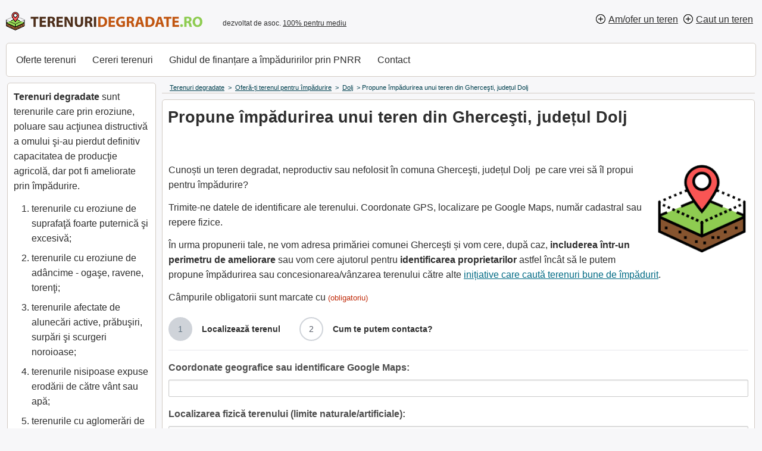

--- FILE ---
content_type: text/html; charset=UTF-8
request_url: https://www.terenuridegradate.ro/teren/propune-impadurirea-unui-teren-din-ghercesti-jud-dolj/
body_size: 12761
content:
<!DOCTYPE html><html lang="ro-RO"><head> <script type="text/javascript">
/* <![CDATA[ */
 var gform;gform||(document.addEventListener("gform_main_scripts_loaded",function(){gform.scriptsLoaded=!0}),document.addEventListener("gform/theme/scripts_loaded",function(){gform.themeScriptsLoaded=!0}),window.addEventListener("DOMContentLoaded",function(){gform.domLoaded=!0}),gform={domLoaded:!1,scriptsLoaded:!1,themeScriptsLoaded:!1,isFormEditor:()=>"function"==typeof InitializeEditor,callIfLoaded:function(o){return!(!gform.domLoaded||!gform.scriptsLoaded||!gform.themeScriptsLoaded&&!gform.isFormEditor()||(gform.isFormEditor()&&console.warn("The use of gform.initializeOnLoaded() is deprecated in the form editor context and will be removed in Gravity Forms 3.1."),o(),0))},initializeOnLoaded:function(o){gform.callIfLoaded(o)||(document.addEventListener("gform_main_scripts_loaded",()=>{gform.scriptsLoaded=!0,gform.callIfLoaded(o)}),document.addEventListener("gform/theme/scripts_loaded",()=>{gform.themeScriptsLoaded=!0,gform.callIfLoaded(o)}),window.addEventListener("DOMContentLoaded",()=>{gform.domLoaded=!0,gform.callIfLoaded(o)}))},hooks:{action:{},filter:{}},addAction:function(o,r,e,t){gform.addHook("action",o,r,e,t)},addFilter:function(o,r,e,t){gform.addHook("filter",o,r,e,t)},doAction:function(o){gform.doHook("action",o,arguments)},applyFilters:function(o){return gform.doHook("filter",o,arguments)},removeAction:function(o,r){gform.removeHook("action",o,r)},removeFilter:function(o,r,e){gform.removeHook("filter",o,r,e)},addHook:function(o,r,e,t,n){null==gform.hooks[o][r]&&(gform.hooks[o][r]=[]);var d=gform.hooks[o][r];null==n&&(n=r+"_"+d.length),gform.hooks[o][r].push({tag:n,callable:e,priority:t=null==t?10:t})},doHook:function(r,o,e){var t;if(e=Array.prototype.slice.call(e,1),null!=gform.hooks[r][o]&&((o=gform.hooks[r][o]).sort(function(o,r){return o.priority-r.priority}),o.forEach(function(o){"function"!=typeof(t=o.callable)&&(t=window[t]),"action"==r?t.apply(null,e):e[0]=t.apply(null,e)})),"filter"==r)return e[0]},removeHook:function(o,r,t,n){var e;null!=gform.hooks[o][r]&&(e=(e=gform.hooks[o][r]).filter(function(o,r,e){return!!(null!=n&&n!=o.tag||null!=t&&t!=o.priority)}),gform.hooks[o][r]=e)}}); 
/* ]]> */
</script>
<meta charset="UTF-8"><meta name="viewport" content="width=device-width, initial-scale=1" /><link rel="profile" href="https://gmpg.org/xfn/11"><link media="all" href="https://www.terenuridegradate.ro/wp-content/cache/autoptimize/css/autoptimize_dc0d980a1f7a5510ae6ba6d2b3fa4536.css" rel="stylesheet"><title>Propune împădurirea unui teren din Gherceşti, județul Dolj</title><meta property="fb:app_id" content="272429836508986"><meta property="og:url" content="https://www.terenuridegradate.ro/teren/propune-impadurirea-unui-teren-din-ghercesti-jud-dolj/" /><meta property="og:type" content="article" /><meta property="og:title" content="Propune împădurirea unui teren din Gherceşti, județul Dolj" /><meta property="og:description" content="Cunoști un teren degradat, neproductiv sau nefolosit în comuna Gherceşti, județul Dolj  pe care vrei să îl propui pentru împădurire?..." /><meta property="og:image" content="https://www.terenuridegradate.ro/wp-content/uploads/2021/12/terenuridegradatelogo.jpg" /><meta property="og:locale" content="ro_RO"><link rel="shortcut icon" href="https://www.terenuridegradate.ro/wp-content/themes/terenuri/favicon.ico" /><meta name='robots' content='max-image-preview:large' /><link rel="alternate" type="application/rss+xml" title="Flux comentarii Terenuri degradate &raquo; Propune împădurirea unui teren din Gherceşti, județul Dolj" href="https://www.terenuridegradate.ro/teren/propune-impadurirea-unui-teren-din-ghercesti-jud-dolj/feed/" /><link rel="alternate" title="oEmbed (JSON)" type="application/json+oembed" href="https://www.terenuridegradate.ro/wp-json/oembed/1.0/embed?url=https%3A%2F%2Fwww.terenuridegradate.ro%2Fteren%2Fpropune-impadurirea-unui-teren-din-ghercesti-jud-dolj%2F" /><link rel="alternate" title="oEmbed (XML)" type="text/xml+oembed" href="https://www.terenuridegradate.ro/wp-json/oembed/1.0/embed?url=https%3A%2F%2Fwww.terenuridegradate.ro%2Fteren%2Fpropune-impadurirea-unui-teren-din-ghercesti-jud-dolj%2F&#038;format=xml" /> <script type="text/javascript" src="https://www.terenuridegradate.ro/wp-includes/js/jquery/jquery.min.js?ver=3.7.1" id="jquery-core-js"></script> <script type="text/javascript" id="wprc-script-js-extra">var wprcajaxhandler = {"ajaxurl":"https://www.terenuridegradate.ro/wp-admin/admin-ajax.php"};
//# sourceURL=wprc-script-js-extra</script> <script type="text/javascript" id="gform_gravityforms-js-extra">var gf_legacy = {"is_legacy":""};
var gf_global = {"gf_currency_config":{"name":"Euro","symbol_left":"","symbol_right":"&#8364;","symbol_padding":" ","thousand_separator":".","decimal_separator":",","decimals":2,"code":"EUR"},"base_url":"https://www.terenuridegradate.ro/wp-content/plugins/gravityforms","number_formats":[],"spinnerUrl":"https://www.terenuridegradate.ro/wp-content/plugins/gravityforms/images/spinner.svg","version_hash":"f833d1e094a8f950402e6c1b0f0d0058","strings":{"newRowAdded":"New row added.","rowRemoved":"Row removed","formSaved":"The form has been saved.  The content contains the link to return and complete the form."}};
var gform_i18n = {"datepicker":{"days":{"monday":"Mo","tuesday":"Tu","wednesday":"We","thursday":"Th","friday":"Fr","saturday":"Sa","sunday":"Su"},"months":{"january":"January","february":"February","march":"March","april":"April","may":"May","june":"June","july":"July","august":"August","september":"September","october":"October","november":"November","december":"December"},"firstDay":1,"iconText":"Select date"}};
var gf_legacy_multi = {"6":""};
var gform_gravityforms = {"strings":{"invalid_file_extension":"Acest tip de fi\u0219ier nu este permis. Trebuie s\u0103 fie unul din urm\u0103toarele:","delete_file":"\u0218terge acest fi\u0219ier","in_progress":"\u00een desf\u0103\u0219urare","file_exceeds_limit":"Fi\u0219ierul este prea mare","illegal_extension":"Acest tip de fi\u0219iere nu este permis.","max_reached":"Num\u0103rul maxim de fi\u0219iere a fost atins","unknown_error":"A ap\u0103rut o problem\u0103 la salvarea fi\u0219ierului pe server","currently_uploading":"Te rug\u0103m s\u0103 a\u0219tep\u021bi p\u00e2n\u0103 c\u00e2nd \u00eenc\u0103rcarea este complet\u0103","cancel":"Anuleaz\u0103","cancel_upload":"Anuleaz\u0103","cancelled":"Cancelled"},"vars":{"images_url":"https://www.terenuridegradate.ro/wp-content/plugins/gravityforms/images"}};
//# sourceURL=gform_gravityforms-js-extra</script> <script type="text/javascript" id="gform_gravityforms-js-before">
//# sourceURL=gform_gravityforms-js-before</script> <script type="text/javascript" id="gform_conditional_logic-js-extra">var gf_legacy = {"is_legacy":""};
//# sourceURL=gform_conditional_logic-js-extra</script> <link rel="https://api.w.org/" href="https://www.terenuridegradate.ro/wp-json/" /><link rel="canonical" href="https://www.terenuridegradate.ro/teren/propune-impadurirea-unui-teren-din-ghercesti-jud-dolj/" /><link rel="icon" href="https://www.terenuridegradate.ro/wp-content/uploads/2021/12/cropped-terenuridegradate-32x32.png" sizes="32x32" /><link rel="icon" href="https://www.terenuridegradate.ro/wp-content/uploads/2021/12/cropped-terenuridegradate-192x192.png" sizes="192x192" /><link rel="apple-touch-icon" href="https://www.terenuridegradate.ro/wp-content/uploads/2021/12/cropped-terenuridegradate-180x180.png" /><meta name="msapplication-TileImage" content="https://www.terenuridegradate.ro/wp-content/uploads/2021/12/cropped-terenuridegradate-270x270.png" /><link rel="alternate" type="application/rss+xml" title="RSS" href="https://www.terenuridegradate.ro/rsslatest.xml" /> <script async src="https://www.googletagmanager.com/gtag/js?id=UA-4070777-16"></script> <script>window.dataLayer = window.dataLayer || [];
  function gtag(){dataLayer.push(arguments);}
  gtag('js', new Date());

  gtag('config', 'UA-4070777-16');</script> </head><body data-rsssl=1><div id="fb-root"></div> <script async defer crossorigin="anonymous" src="https://connect.facebook.net/en_US/sdk.js#xfbml=1&version=v9.0&appId=272429836508986&autoLogAppEvents=1" nonce="tgRQe3hD"></script> <header id="header"><div class="top clr"><div class="t1"><div id="logo"><a class="above" title="Terenuri degradate deșeuri"  href="https://www.terenuridegradate.ro/"></a></div></div><div class="t2"><p class="site-description"> dezvoltat de asoc. <a rel="nofollow" href="https://pentrumediu.ro/" >100% pentru mediu</a></p></div><div class="t4"> <a class="inreg" rel="nofollow" href="https://www.terenuridegradate.ro/ofera-ti-terenul-pentru-impadurire/">Am/ofer un teren</a> <a class="inreg" rel="nofollow" href="https://www.terenuridegradate.ro/caut-un-teren/">Caut un teren</a></div></div><nav id="mm" class="menu-header"><ul id="menu-menu-header" class="menu"><li class="menu-item"><a href="https://www.terenuridegradate.ro/terenuri/">Oferte terenuri</a></li><li class="menu-item"><a href="https://www.terenuridegradate.ro/initiative/">Cereri terenuri</a></li><li class="menu-item nomobile"><a href="https://www.primaimpadurire.ro/ghid-impaduriri-pnrr/">Ghidul de finanțare a împăduririlor prin PNRR</a></li><li class="menu-item nomobile"><a rel="nofollow" title="Contactează-ne" href="https://www.terenuridegradate.ro/contact/">Contact</a></li></ul></nav></header><div id="wrapper3" class="clearfix"><div class="content-container"><div class="breadcrumbs" typeof="BreadcrumbList" vocab="https://schema.org/"> <span property="itemListElement" typeof="ListItem"><a property="item" typeof="WebPage" title="Go to Terenuri degradate." href="https://www.terenuridegradate.ro" class="home" ><span property="name">Terenuri degradate</span></a><meta property="position" content="1"></span> &gt; <span property="itemListElement" typeof="ListItem"><a property="item" typeof="WebPage" title="Go to Oferă-ți terenul pentru împădurire." href="https://www.terenuridegradate.ro/ofera-ti-terenul-pentru-impadurire/" class="pro_teren-root post post-pro_teren" ><span property="name">Oferă-ți terenul pentru împădurire</span></a><meta property="position" content="2"></span> &gt; <span property="itemListElement" typeof="ListItem"><a property="item" typeof="WebPage" title="Go to the Dolj Județe archives." href="https://www.terenuridegradate.ro/judete/dolj/" class="taxonomy judete" ><span property="name">Dolj</span></a><meta property="position" content="3"></span> &gt; <span property="itemListElement" typeof="ListItem"><span property="name" class="post post-pro_teren current-item">Propune împădurirea unui teren din Gherceşti, județul Dolj</span><meta property="url" content="https://www.terenuridegradate.ro/teren/propune-impadurirea-unui-teren-din-ghercesti-jud-dolj/"><meta property="position" content="4"></span></div><main class="content-full"><article class="post-container"><header class="post-title"><h1>Propune împădurirea unui teren din Gherceşti, județul Dolj</h1></header><div class="fixed-height"><div class="fb-like" data-href="https://www.terenuridegradate.ro/teren/propune-impadurirea-unui-teren-din-ghercesti-jud-dolj/" data-width="250" data-layout="button_count" data-action="like" data-size="small" data-share="true"></div></div><section class="post-content"><p><a href="https://www.terenuridegradate.ro/wp-content/uploads/2021/12/terenuridegradate.png"><img decoding="async" class="alignright size-full wp-image-111" src="https://www.terenuridegradate.ro/wp-content/uploads/2021/12/terenuridegradate.png" alt="" width="156" height="156" srcset="https://www.terenuridegradate.ro/wp-content/uploads/2021/12/terenuridegradate.png 156w, https://www.terenuridegradate.ro/wp-content/uploads/2021/12/terenuridegradate-150x150.png 150w" sizes="(max-width: 156px) 100vw, 156px" /></a>Cunoști un teren degradat, neproductiv sau nefolosit în comuna Gherceşti, județul Dolj  pe care vrei să îl propui pentru împădurire?</p><p>Trimite-ne datele de identificare ale terenului. Coordonate GPS, localizare pe Google Maps, număr cadastral sau repere fizice.</p><p>În urma propunerii tale, ne vom adresa primăriei comunei Gherceşti și vom cere, după caz, <strong>includerea într-un perimetru de ameliorare</strong> sau vom cere ajutorul pentru <strong>identificarea proprietarilor</strong> astfel încât să le putem propune împădurirea sau concesionarea/vânzarea terenului către alte <a href="https://www.terenuridegradate.ro/initiative/">inițiative care caută terenuri bune de împădurit</a>.</p><div class='gf_browser_chrome gform_wrapper gravity-theme gform-theme--no-framework' data-form-theme='gravity-theme' data-form-index='0' id='gform_wrapper_6' style='display:none'><div id='gf_6' class='gform_anchor' tabindex='-1'></div><div class='gform_heading'><p class='gform_required_legend'>Câmpurile obligatorii sunt marcate cu <span class="gfield_required gfield_required_custom">(obligatoriu)</span></p></div><form method='post' enctype='multipart/form-data'  id='gform_6'  action='/teren/propune-impadurirea-unui-teren-din-ghercesti-jud-dolj/#gf_6' data-formid='6' novalidate><input id=partial_entry_id_6 class="partial_entry_id" type=hidden name="partial_entry_id" value="pending" data-form_id="6"/><div id='gf_page_steps_6' class='gf_page_steps'><div id='gf_step_6_1' class='gf_step gf_step_active gf_step_first'><span class='gf_step_number'>1</span><span class='gf_step_label'>Localizează terenul</span></div><div id='gf_step_6_2' class='gf_step gf_step_last gf_step_next gf_step_pending'><span class='gf_step_number'>2</span><span class='gf_step_label'>Cum te putem contacta?</span></div></div><div class='gform-body gform_body'><div id='gform_page_6_1' class='gform_page ' data-js='page-field-id-0' ><div class='gform_page_fields'><div id='gform_fields_6' class='gform_fields top_label form_sublabel_below description_above validation_below'><div id="field_6_51" class="gfield gfield--type-post_custom_field gfield--input-type-text gfield--width-full field_sublabel_below gfield--no-description field_description_above field_validation_below gfield_visibility_visible"  data-js-reload="field_6_51" ><label class='gfield_label gform-field-label' for='input_6_51'>Coordonate geografice sau identificare Google Maps:</label><div class='ginput_container ginput_container_text'><input name='input_51' id='input_6_51' type='text' value='' class='large'      aria-invalid="false"   /></div></div><div id="field_6_50" class="gfield gfield--type-post_custom_field gfield--input-type-text gfield--width-full field_sublabel_below gfield--no-description field_description_above field_validation_below gfield_visibility_visible"  data-js-reload="field_6_50" ><label class='gfield_label gform-field-label' for='input_6_50'>Localizarea fizică terenului (limite naturale/artificiale):</label><div class='ginput_container ginput_container_text'><input name='input_50' id='input_6_50' type='text' value='' class='large'      aria-invalid="false"   /></div></div><div id="field_6_2" class="gfield gfield--type-post_content gfield--width-full gfield_contains_required field_sublabel_below gfield--has-description field_description_above field_validation_below gfield_visibility_visible"  data-js-reload="field_6_2" ><label class='gfield_label gform-field-label' for='input_6_2'>Descrierea terenului<span class="gfield_required"><span class="gfield_required gfield_required_custom">(obligatoriu)</span></span></label><div class='gfield_description' id='gfield_description_6_2'>Ce tip de vegetație există acum pe el? Este afectat de eroziune, alunecări de teren?
Este în pantă? Ce cunoașteți despre situația juridică a terenului, proprietari.</div><div class='ginput_container ginput_container_textarea'><textarea name='input_2' id='input_6_2' class='textarea medium'  aria-describedby="gfield_description_6_2"   aria-required="true" aria-invalid="false"   rows='10' cols='50'></textarea></div></div><fieldset id="field_6_53" class="gfield gfield--type-post_custom_field gfield--type-choice gfield--input-type-checkbox gfield--width-full field_sublabel_below gfield--no-description field_description_above field_validation_below gfield_visibility_visible"  data-js-reload="field_6_53" ><legend class='gfield_label gform-field-label gfield_label_before_complex' >Are cadastru făcut?</legend><div class='ginput_container ginput_container_checkbox'><div class='gfield_checkbox ' id='input_6_53'><div class='gchoice gchoice_6_53_1'> <input class='gfield-choice-input' name='input_53.1' type='checkbox'  value='Da'  id='choice_6_53_1'   /> <label for='choice_6_53_1' id='label_6_53_1' class='gform-field-label gform-field-label--type-inline'>Da</label></div><div class='gchoice gchoice_6_53_2'> <input class='gfield-choice-input' name='input_53.2' type='checkbox'  value='Nu/Nu știu'  id='choice_6_53_2'   /> <label for='choice_6_53_2' id='label_6_53_2' class='gform-field-label gform-field-label--type-inline'>Vă rog să verificați dacă terenul are cadastru/Carte funciară</label></div></div></div></fieldset><div id="field_6_52" class="gfield gfield--type-post_custom_field gfield--input-type-text gfield--width-full field_sublabel_below gfield--no-description field_description_above field_validation_below gfield_visibility_visible"  data-js-reload="field_6_52" ><label class='gfield_label gform-field-label' for='input_6_52'>Număr cadastral/Carte funciară*:</label><div class='ginput_container ginput_container_text'><input name='input_52' id='input_6_52' type='text' value='' class='large'      aria-invalid="false"   /></div></div><div id="field_6_54" class="gfield gfield--type-fileupload gfield--width-full field_sublabel_below gfield--no-description field_description_above field_validation_below gfield_visibility_visible"  data-js-reload="field_6_54" ><label class='gfield_label gform-field-label' for='gform_browse_button_6_54'>Fotografii ale terenului</label><div class='ginput_container ginput_container_fileupload'><div id='gform_multifile_upload_6_54' data-settings='{&quot;runtimes&quot;:&quot;html5,flash,html4&quot;,&quot;browse_button&quot;:&quot;gform_browse_button_6_54&quot;,&quot;container&quot;:&quot;gform_multifile_upload_6_54&quot;,&quot;drop_element&quot;:&quot;gform_drag_drop_area_6_54&quot;,&quot;filelist&quot;:&quot;gform_preview_6_54&quot;,&quot;unique_names&quot;:true,&quot;file_data_name&quot;:&quot;file&quot;,&quot;url&quot;:&quot;https:\/\/www.terenuridegradate.ro\/?gf_page=26c515a958483e8&quot;,&quot;flash_swf_url&quot;:&quot;https:\/\/www.terenuridegradate.ro\/wp-includes\/js\/plupload\/plupload.flash.swf&quot;,&quot;silverlight_xap_url&quot;:&quot;https:\/\/www.terenuridegradate.ro\/wp-includes\/js\/plupload\/plupload.silverlight.xap&quot;,&quot;filters&quot;:{&quot;mime_types&quot;:[{&quot;title&quot;:&quot;Fi\u0219iere permise&quot;,&quot;extensions&quot;:&quot;jpg,jpeg,png,gif&quot;}],&quot;max_file_size&quot;:&quot;8388608b&quot;},&quot;multipart&quot;:true,&quot;urlstream_upload&quot;:false,&quot;multipart_params&quot;:{&quot;form_id&quot;:6,&quot;field_id&quot;:54},&quot;gf_vars&quot;:{&quot;max_files&quot;:&quot;3&quot;,&quot;message_id&quot;:&quot;gform_multifile_messages_6_54&quot;,&quot;disallowed_extensions&quot;:[&quot;php&quot;,&quot;asp&quot;,&quot;aspx&quot;,&quot;cmd&quot;,&quot;csh&quot;,&quot;bat&quot;,&quot;html&quot;,&quot;htm&quot;,&quot;hta&quot;,&quot;jar&quot;,&quot;exe&quot;,&quot;com&quot;,&quot;js&quot;,&quot;lnk&quot;,&quot;htaccess&quot;,&quot;phtml&quot;,&quot;ps1&quot;,&quot;ps2&quot;,&quot;php3&quot;,&quot;php4&quot;,&quot;php5&quot;,&quot;php6&quot;,&quot;py&quot;,&quot;rb&quot;,&quot;tmp&quot;]}}' class='gform_fileupload_multifile'><div id='gform_drag_drop_area_6_54' class='gform_drop_area gform-theme-field-control'> <span class='gform_drop_instructions'>Drop files here or </span> <button type='button' id='gform_browse_button_6_54' class='button gform_button_select_files gform-theme-button gform-theme-button--control' aria-describedby="gfield_upload_rules_6_54"  >Select files</button></div></div><span class='gfield_description gform_fileupload_rules' id='gfield_upload_rules_6_54'>Tipuri de fișiere acceptate: jpg, jpeg, png, gif, Marimea maximă a fișierelor: 8 MB, Max. files: 3.</span><ul class='validation_message--hidden-on-empty gform-ul-reset' id='gform_multifile_messages_6_54'></ul></div><div id='gform_preview_6_54' class='ginput_preview_list'></div></div><div id="field_6_8" class="gfield gfield--type-post_custom_field gfield--input-type-email gfield--width-full gfield_contains_required field_sublabel_below gfield--no-description field_description_above field_validation_below gfield_visibility_visible"  data-js-reload="field_6_8" ><label class='gfield_label gform-field-label' for='input_6_8'>Email<span class="gfield_required"><span class="gfield_required gfield_required_custom">(obligatoriu)</span></span></label><div class='ginput_container ginput_container_email'> <input name='input_8' id='input_6_8' type='email' value='' class='large'    aria-required="true" aria-invalid="false"  /></div></div></div></div><div class='gform-page-footer gform_page_footer top_label'> <input type='button' id='gform_next_button_6_45' class='gform_next_button gform-theme-button button' onclick='gform.submission.handleButtonClick(this);' value='Trimite și continuă cu Pasul 2'  /></div></div><div id='gform_page_6_2' class='gform_page' data-js='page-field-id-45' style='display:none;'><div class='gform_page_fields'><div id='gform_fields_6_2' class='gform_fields top_label form_sublabel_below description_above validation_below'><div id="field_6_28" class="gfield gfield--type-post_custom_field gfield--input-type-text gfield--width-full gfield_contains_required field_sublabel_below gfield--no-description field_description_above field_validation_below gfield_visibility_visible"  data-js-reload="field_6_28" ><label class='gfield_label gform-field-label' for='input_6_28'>Localitate<span class="gfield_required"><span class="gfield_required gfield_required_custom">(obligatoriu)</span></span></label><div class='ginput_container ginput_container_text'><input name='input_28' id='input_6_28' type='text' value='' class='large'     aria-required="true" aria-invalid="false"   /></div></div><div id="field_6_35" class="gfield gfield--type-select gfield--width-full gfield_contains_required field_sublabel_below gfield--no-description field_description_above field_validation_below gfield_visibility_visible"  data-js-reload="field_6_35" ><label class='gfield_label gform-field-label' for='input_6_35'>Județ<span class="gfield_required"><span class="gfield_required gfield_required_custom">(obligatoriu)</span></span></label><div class='ginput_container ginput_container_select'><select name='input_35' id='input_6_35' class='large gfield_select'    aria-required="true" aria-invalid="false" ><option value='' selected='selected' class='gf_placeholder'>-- selectează județul --</option><option value='Alba' >Alba</option><option value='Arad' >Arad</option><option value='Arges' >Arges</option><option value='Bacău' >Bacău</option><option value='Bihor' >Bihor</option><option value='Bistrița-Năsăud' >Bistrița-Năsăud</option><option value='Botoșani' >Botoșani</option><option value='Brăila' >Brăila</option><option value='Brașov' >Brașov</option><option value='București' >București</option><option value='Buzău' >Buzău</option><option value='Calarași' >Calarași</option><option value='Caraș-Severin' >Caraș-Severin</option><option value='Cluj' >Cluj</option><option value='Constanța' >Constanța</option><option value='Covasna' >Covasna</option><option value='Dambovița' >Dambovița</option><option value='Dolj' >Dolj</option><option value='Galați' >Galați</option><option value='Giurgiu' >Giurgiu</option><option value='Gorj' >Gorj</option><option value='Harghita' >Harghita</option><option value='Hunedoara' >Hunedoara</option><option value='Ialomița' >Ialomița</option><option value='Iași' >Iași</option><option value='Ilfov' >Ilfov</option><option value='Maramureș' >Maramureș</option><option value='Mehedinți' >Mehedinți</option><option value='Mureș' >Mureș</option><option value='Neamț' >Neamț</option><option value='Olt' >Olt</option><option value='Prahova' >Prahova</option><option value='Sălaj' >Sălaj</option><option value='Satu Mare' >Satu Mare</option><option value='Sibiu' >Sibiu</option><option value='Suceava' >Suceava</option><option value='Teleorman' >Teleorman</option><option value='Telorman' >Telorman</option><option value='Timis' >Timis</option><option value='Tulcea' >Tulcea</option><option value='Vâlcea' >Vâlcea</option><option value='Vaslui' >Vaslui</option><option value='Vrancea' >Vrancea</option></select></div></div><div id="field_6_5" class="gfield gfield--type-post_custom_field gfield--input-type-text gfield--width-full gfield_contains_required field_sublabel_below gfield--no-description field_description_above field_validation_below gfield_visibility_visible"  data-js-reload="field_6_5" ><label class='gfield_label gform-field-label' for='input_6_5'>Numele tău<span class="gfield_required"><span class="gfield_required gfield_required_custom">(obligatoriu)</span></span></label><div class='ginput_container ginput_container_text'><input name='input_5' id='input_6_5' type='text' value='' class='large'     aria-required="true" aria-invalid="false"   /></div></div><div id="field_6_7" class="gfield gfield--type-post_custom_field gfield--input-type-text gfield--width-full field_sublabel_below gfield--no-description field_description_above field_validation_below gfield_visibility_visible"  data-js-reload="field_6_7" ><label class='gfield_label gform-field-label' for='input_6_7'>Telefon</label><div class='ginput_container ginput_container_text'><input name='input_7' id='input_6_7' type='text' value='' class='large'      aria-invalid="false"   /></div></div><fieldset id="field_6_46" class="gfield gfield--type-checkbox gfield--type-choice gfield--width-full field_sublabel_below gfield--no-description field_description_above field_validation_below gfield_visibility_visible"  data-js-reload="field_6_46" ><legend class='gfield_label gform-field-label gfield_label_before_complex' >Alătură-te echipei Terenuridegradate.ro</legend><div class='ginput_container ginput_container_checkbox'><div class='gfield_checkbox ' id='input_6_46'><div class='gchoice gchoice_6_46_1'> <input class='gfield-choice-input' name='input_46.1' type='checkbox'  value='Vreau cont pe site'  id='choice_6_46_1'   /> <label for='choice_6_46_1' id='label_6_46_1' class='gform-field-label gform-field-label--type-inline'>Vreau cont pe site</label></div><div class='gchoice gchoice_6_46_2'> <input class='gfield-choice-input' name='input_46.2' type='checkbox'  value='Nu vreau cont'  id='choice_6_46_2'   /> <label for='choice_6_46_2' id='label_6_46_2' class='gform-field-label gform-field-label--type-inline'>Nu vreau cont</label></div></div></div></fieldset><div id="field_6_47" class="gfield gfield--type-username gfield--width-full gfield_contains_required field_sublabel_below gfield--has-description field_description_above field_validation_below gfield_visibility_visible"  data-js-reload="field_6_47" ><label class='gfield_label gform-field-label' for='input_6_47'>Nume de utilizator<span class="gfield_required"><span class="gfield_required gfield_required_custom">(obligatoriu)</span></span></label><div class='gfield_description' id='gfield_description_6_47'>Alege un nume de utilizator</div><div class='ginput_container ginput_container_text'><input name='input_47' id='input_6_47' type='text' value='' class='large'  aria-describedby="input_6_47_desc gfield_description_6_47"   aria-required="true" aria-invalid="false"   /></div></div><fieldset id="field_6_48" class="gfield gfield--type-password gfield--width-full gfield_contains_required field_sublabel_below gfield--no-description field_description_above field_validation_below gfield_visibility_visible"  data-js-reload="field_6_48" ><legend class='gfield_label gform-field-label gfield_label_before_complex' >Parolă<span class="gfield_required"><span class="gfield_required gfield_required_custom">(obligatoriu)</span></span></legend><div class='ginput_complex ginput_container ginput_container_password gform-grid-row' id='input_6_48_container'> <span id='input_6_48_1_container' class='ginput_password ginput_left gform-grid-col gform-grid-col--size-auto'> <span class='password_input_container'> <input type='password' name='input_48' id='input_6_48'    value=''   aria-required="true" aria-invalid="false"  /> </span> <label for='input_6_48' class='gform-field-label gform-field-label--type-sub '>Alege o parolă</label> </span> <span id='input_6_48_2_container' class='ginput_password ginput_right gform-grid-col gform-grid-col--size-auto'> <span class='password_input_container'> <input type='password' name='input_48_2' id='input_6_48_2'   value=''   aria-required="true" aria-invalid="false" /> </span> <label for='input_6_48_2' class='gform-field-label gform-field-label--type-sub '>Confirmă parola</label> </span><div class='gf_clear gf_clear_complex'></div></div></fieldset><fieldset id="field_6_43" class="gfield gfield--type-checkbox gfield--type-choice gfield--width-full field_sublabel_below gfield--no-description field_description_above field_validation_below gfield_visibility_visible"  data-js-reload="field_6_43" ><legend class='gfield_label gform-field-label gfield_label_before_complex' >Acord</legend><div class='ginput_container ginput_container_checkbox'><div class='gfield_checkbox ' id='input_6_43'><div class='gchoice gchoice_6_43_1'> <input class='gfield-choice-input' name='input_43.1' type='checkbox'  value='Bifează această opțiune dacă vrei să publici un anunț sau un mesaj pe site. Te vom contacta pentru mai multe detalii.'  id='choice_6_43_1'   /> <label for='choice_6_43_1' id='label_6_43_1' class='gform-field-label gform-field-label--type-inline'>Bifează această opțiune dacă vrei să publici un anunț sau un mesaj pe site. Te vom contacta pentru mai multe detalii.</label></div><div class='gchoice gchoice_6_43_2'> <input class='gfield-choice-input' name='input_43.2' type='checkbox'  value='Sunt de acord cu stocarea și procesarea datelor mele pe acest website - &lt;a href=&quot;https://www.terenuridegradate.ro/politica-de-confidentialitate/&quot;&gt;Politica de confidențialitate&lt;/a&gt;'  id='choice_6_43_2'   /> <label for='choice_6_43_2' id='label_6_43_2' class='gform-field-label gform-field-label--type-inline'>Sunt de acord cu stocarea și procesarea datelor mele pe acest website - <a href="https://www.terenuridegradate.ro/politica-de-confidentialitate/">Politica de confidențialitate</a></label></div></div></div></fieldset></div></div><div class='gform-page-footer gform_page_footer top_label'><input type='submit' id='gform_previous_button_6' class='gform_previous_button gform-theme-button gform-theme-button--secondary button' onclick='gform.submission.handleButtonClick(this);' value='Înapoi'  /> <input type='submit' id='gform_submit_button_6' class='gform_button button' onclick='gform.submission.handleButtonClick(this);' value='Trimite'  /> <input type='hidden' class='gform_hidden' name='gform_submission_method' data-js='gform_submission_method_6' value='postback' /> <input type='hidden' class='gform_hidden' name='gform_theme' data-js='gform_theme_6' id='gform_theme_6' value='gravity-theme' /> <input type='hidden' class='gform_hidden' name='gform_style_settings' data-js='gform_style_settings_6' id='gform_style_settings_6' value='' /> <input type='hidden' class='gform_hidden' name='is_submit_6' value='1' /> <input type='hidden' class='gform_hidden' name='gform_submit' value='6' /> <input type='hidden' class='gform_hidden' name='gform_unique_id' value='' /> <input type='hidden' class='gform_hidden' name='state_6' value='WyJbXSIsImZkM2VjYWIzZDg5MjEyODYyNWY0NTA2NmQ2YmQ3ODE2Il0=' /> <input type='hidden' autocomplete='off' class='gform_hidden' name='gform_target_page_number_6' id='gform_target_page_number_6' value='2' /> <input type='hidden' autocomplete='off' class='gform_hidden' name='gform_source_page_number_6' id='gform_source_page_number_6' value='1' /> <input type='hidden' name='gform_field_values' value='' /> <input type='hidden' name='gform_uploaded_files' id='gform_uploaded_files_6' value='' /></div></div></div><p style="display: none !important;" class="akismet-fields-container" data-prefix="ak_"><label>&#916;<textarea name="ak_hp_textarea" cols="45" rows="8" maxlength="100"></textarea></label><input type="hidden" id="ak_js_1" name="ak_js" value="51"/><script>document.getElementById( "ak_js_1" ).setAttribute( "value", ( new Date() ).getTime() );</script></p></form></div><script type="text/javascript">gform.initializeOnLoaded( function() {gformInitSpinner( 6, 'https://www.terenuridegradate.ro/wp-content/plugins/gravityforms/images/spinner.svg', true );jQuery('#gform_ajax_frame_6').on('load',function(){var contents = jQuery(this).contents().find('*').html();var is_postback = contents.indexOf('GF_AJAX_POSTBACK') >= 0;if(!is_postback){return;}var form_content = jQuery(this).contents().find('#gform_wrapper_6');var is_confirmation = jQuery(this).contents().find('#gform_confirmation_wrapper_6').length > 0;var is_redirect = contents.indexOf('gformRedirect(){') >= 0;var is_form = form_content.length > 0 && ! is_redirect && ! is_confirmation;var mt = parseInt(jQuery('html').css('margin-top'), 10) + parseInt(jQuery('body').css('margin-top'), 10) + 100;if(is_form){form_content.find('form').css('opacity', 0);jQuery('#gform_wrapper_6').html(form_content.html());if(form_content.hasClass('gform_validation_error')){jQuery('#gform_wrapper_6').addClass('gform_validation_error');} else {jQuery('#gform_wrapper_6').removeClass('gform_validation_error');}setTimeout( function() { /* delay the scroll by 50 milliseconds to fix a bug in chrome */ jQuery(document).scrollTop(jQuery('#gform_wrapper_6').offset().top - mt); }, 50 );if(window['gformInitDatepicker']) {gformInitDatepicker();}if(window['gformInitPriceFields']) {gformInitPriceFields();}var current_page = jQuery('#gform_source_page_number_6').val();gformInitSpinner( 6, 'https://www.terenuridegradate.ro/wp-content/plugins/gravityforms/images/spinner.svg', true );jQuery(document).trigger('gform_page_loaded', [6, current_page]);window['gf_submitting_6'] = false;}else if(!is_redirect){var confirmation_content = jQuery(this).contents().find('.GF_AJAX_POSTBACK').html();if(!confirmation_content){confirmation_content = contents;}jQuery('#gform_wrapper_6').replaceWith(confirmation_content);jQuery(document).scrollTop(jQuery('#gf_6').offset().top - mt);jQuery(document).trigger('gform_confirmation_loaded', [6]);window['gf_submitting_6'] = false;wp.a11y.speak(jQuery('#gform_confirmation_message_6').text());}else{jQuery('#gform_6').append(contents);if(window['gformRedirect']) {gformRedirect();}}jQuery(document).trigger("gform_pre_post_render", [{ formId: "6", currentPage: "current_page", abort: function() { this.preventDefault(); } }]);                if (event && event.defaultPrevented) {                return;         }        const gformWrapperDiv = document.getElementById( "gform_wrapper_6" );        if ( gformWrapperDiv ) {            const visibilitySpan = document.createElement( "span" );            visibilitySpan.id = "gform_visibility_test_6";            gformWrapperDiv.insertAdjacentElement( "afterend", visibilitySpan );        }        const visibilityTestDiv = document.getElementById( "gform_visibility_test_6" );        let postRenderFired = false;                function triggerPostRender() {            if ( postRenderFired ) {                return;            }            postRenderFired = true;            jQuery( document ).trigger( 'gform_post_render', [6, current_page] );            gform.utils.trigger( { event: 'gform/postRender', native: false, data: { formId: 6, currentPage: current_page } } );            gform.utils.trigger( { event: 'gform/post_render', native: false, data: { formId: 6, currentPage: current_page } } );            if ( visibilityTestDiv ) {                visibilityTestDiv.parentNode.removeChild( visibilityTestDiv );            }        }        function debounce( func, wait, immediate ) {            var timeout;            return function() {                var context = this, args = arguments;                var later = function() {                    timeout = null;                    if ( !immediate ) func.apply( context, args );                };                var callNow = immediate && !timeout;                clearTimeout( timeout );                timeout = setTimeout( later, wait );                if ( callNow ) func.apply( context, args );            };        }        const debouncedTriggerPostRender = debounce( function() {            triggerPostRender();        }, 200 );        if ( visibilityTestDiv && visibilityTestDiv.offsetParent === null ) {            const observer = new MutationObserver( ( mutations ) => {                mutations.forEach( ( mutation ) => {                    if ( mutation.type === 'attributes' && visibilityTestDiv.offsetParent !== null ) {                        debouncedTriggerPostRender();                        observer.disconnect();                    }                });            });            observer.observe( document.body, {                attributes: true,                childList: false,                subtree: true,                attributeFilter: [ 'style', 'class' ],            });        } else {            triggerPostRender();        }    } );} ); 
/* ]]&gt; */</script> <p>Dacă dorești să faci personal solicitarea de includere a terenului într-un perimetru de ameliorare, îți sugerăm să folosești următoarea scrisoare:</p><blockquote><p>&#8222;Stimată Doamnă Primar, / Stimate Domnule Primar,</p><p>Având în vedere prevederile Art. 3, alin. (2) ale Regulamentului din 21 decembrie 2011 privind stabilirea grupelor de terenuri care intră în perimetrele de ameliorare, funcţionarea şi atribuţiile comisiilor de specialişti, constituite pentru delimitarea perimetrelor de ameliorare – anexă a Hotărârii de Guvern nr. 1.257 din 21 decembrie 2011, respectiv: (2) Cererea sau sesizarea de constituire a unui perimetru de ameliorare se poate face de către direcţia pentru agricultură judeţeană sau a municipiului Bucureşti, ocolul silvic, agenţia judeţeană/teritorială pentru protecţia mediului, proprietarul terenului degradat sau alte persoane fizice ori juridice interesate şi se depune la sediul primăriei comunei, oraşului sau municipiului, vă rog să verificați informațiile prezentate și să dispuneți convocarea comisiei prevăzută la Art. 5 din Legea 100/2010 privind împădurirea terenurilor degradate în cazul în care terenul la care mă refer face obiectul Legii 100/2010.</p><p>În caz contrar, vă rog să îmi comunicați motivele conform cărora terenul respectiv nu poate să fie catalogat drept teren degradat și să facă obiectul împăduririi conform Art. 2 din Legea 100/2010.</p><p>Vă mulțumesc!&#8221;</p></blockquote><p>Dacă dorești să depui cererea în format fizic, descarcă și tipărește scrisoarea de <a href="https://www.terenuridegradate.ro/wp-content/uploads/2021/12/Formular-terenuri-degradate.pdf">aici.</a></p><p>Dacă vrei să participi la acțiuni de împădurire în Gherceşti, <a href="https://www.primaimpadurire.ro/inregistrare/">fă-ți o echipă de voluntari</a> din cercul apropiat sau lărgit de prieteni și coordonează-i astfel încât să nu ratați viitoarele acțiuni de împădurire pe care le vom anunța din timp pe <a class="button" href="https://www.primaimpadurire.ro/">primaimpadurire.ro</a>.</p><p>Contactează Primăria Gherceşti și întreabă ce date are despre terenurile degradate din localitate: Adresa: Primăria Gherceşti, Str. Eroilor nr. 107, Tel: 0251 450580; Fax: 0251 450580, ghercesti@cjdolj.ro</p></section></article></main></div><div class="sidemateriale"><p><strong>Terenuri degradate</strong> sunt terenurile care prin eroziune, poluare sau acţiunea distructivă a omului şi-au pierdut definitiv capacitatea de producţie agricolă, dar pot fi ameliorate prin împădurire.</p><ol><li>terenurile cu eroziune de suprafaţă foarte puternică şi excesivă;</li><li>terenurile cu eroziune de adâncime - ogaşe, ravene, torenţi;</li><li>terenurile afectate de alunecări active, prăbuşiri, surpări şi scurgeri noroioase;</li><li>terenurile nisipoase expuse erodării de către vânt sau apă;</li><li>terenurile cu aglomerări de pietriş, bolovăniş, grohotiş, stâncării şi depozite de aluviuni torenţiale;</li><li>terenurile cu exces permanent de umiditate;</li><li>terenurile sărăturate sau puternic acide;</li><li>terenurile poluate cu substanţe chimice, petroliere sau noxe;</li><li>terenurile ocupate cu halde miniere, deşeuri industriale sau menajere, gropi de împrumut;</li><li>terenurile neproductive, dacă acestea nu se constituie ca habitate naturale;</li><li>terenurile cu nisipuri mobile, care necesită lucrări de împădurire pentru fixarea acestora;</li><li>terenurile din oricare dintre categoriile menţionate la numerele 1-11, care au fost ameliorate prin plantaţii silvice şi de pe care vegetaţia a fost înlăturată</li></ol><p>- potrivit acestei <a href="https://www.terenuridegradate.ro/wp-content/uploads/2021/12/Brosura-terenuri-degradate_FINAL.pdf">broșuri</a> editată de Ministerul Mediului</p><p></p></div><hr class="cleaner" /></div><footer class="footer clearfix"><div class="kontakt"><p>&copy; 2021 terenuridegradate.ro | <a rel="nofollow" href="https://www.terenuridegradate.ro/contact/">contact</a></p> <a href="https://www.terenuridegradate.ro">Terenuri degradate</a> | <a href="https://www.terenuridegradate.ro/politica-de-confidentialitate/">Politica de confidențialitate</a></div></footer> <script type="speculationrules">{"prefetch":[{"source":"document","where":{"and":[{"href_matches":"/*"},{"not":{"href_matches":["/wp-*.php","/wp-admin/*","/wp-content/uploads/*","/wp-content/*","/wp-content/plugins/*","/wp-content/themes/terenuri/*","/*\\?(.+)"]}},{"not":{"selector_matches":"a[rel~=\"nofollow\"]"}},{"not":{"selector_matches":".no-prefetch, .no-prefetch a"}}]},"eagerness":"conservative"}]}</script> <script type="text/javascript" src="https://www.terenuridegradate.ro/wp-includes/js/dist/dom-ready.min.js?ver=f77871ff7694fffea381" id="wp-dom-ready-js"></script> <script type="text/javascript" src="https://www.terenuridegradate.ro/wp-includes/js/dist/hooks.min.js?ver=dd5603f07f9220ed27f1" id="wp-hooks-js"></script> <script type="text/javascript" src="https://www.terenuridegradate.ro/wp-includes/js/dist/i18n.min.js?ver=c26c3dc7bed366793375" id="wp-i18n-js"></script> <script type="text/javascript" id="wp-i18n-js-after">wp.i18n.setLocaleData( { 'text direction\u0004ltr': [ 'ltr' ] } );
//# sourceURL=wp-i18n-js-after</script> <script type="text/javascript" id="wp-a11y-js-translations">( function( domain, translations ) {
	var localeData = translations.locale_data[ domain ] || translations.locale_data.messages;
	localeData[""].domain = domain;
	wp.i18n.setLocaleData( localeData, domain );
} )( "default", {"translation-revision-date":"2025-11-18 15:08:01+0000","generator":"GlotPress\/4.0.3","domain":"messages","locale_data":{"messages":{"":{"domain":"messages","plural-forms":"nplurals=3; plural=(n == 1) ? 0 : ((n == 0 || n % 100 >= 2 && n % 100 <= 19) ? 1 : 2);","lang":"ro"},"Notifications":["Notific\u0103ri"]}},"comment":{"reference":"wp-includes\/js\/dist\/a11y.js"}} );
//# sourceURL=wp-a11y-js-translations</script> <script type="text/javascript" src="https://www.terenuridegradate.ro/wp-includes/js/dist/a11y.min.js?ver=cb460b4676c94bd228ed" id="wp-a11y-js"></script> <script type="text/javascript" id="gform_gravityforms_theme-js-extra">var gform_theme_config = {"common":{"form":{"honeypot":{"version_hash":"f833d1e094a8f950402e6c1b0f0d0058"},"ajax":{"ajaxurl":"https://www.terenuridegradate.ro/wp-admin/admin-ajax.php","ajax_submission_nonce":"b15254fcca","i18n":{"step_announcement":"Step %1$s of %2$s, %3$s","unknown_error":"There was an unknown error processing your request. Please try again."}}}},"hmr_dev":"","public_path":"https://www.terenuridegradate.ro/wp-content/plugins/gravityforms/assets/js/dist/","config_nonce":"16c646be8d"};
//# sourceURL=gform_gravityforms_theme-js-extra</script> <script type="text/javascript">gform.initializeOnLoaded( function() { jQuery(document).on('gform_post_render', function(event, formId, currentPage){if(formId == 6) {gf_global["number_formats"][6] = {"51":{"price":false,"value":false},"50":{"price":false,"value":false},"2":{"price":false,"value":false},"53":{"price":false,"value":false},"52":{"price":false,"value":false},"54":{"price":false,"value":false},"8":{"price":false,"value":false},"45":{"price":false,"value":false},"28":{"price":false,"value":false},"35":{"price":false,"value":false},"5":{"price":false,"value":false},"7":{"price":false,"value":false},"46":{"price":false,"value":false},"47":{"price":false,"value":false},"48":{"price":false,"value":false},"43":{"price":false,"value":false}};if(window['jQuery']){if(!window['gf_form_conditional_logic'])window['gf_form_conditional_logic'] = new Array();window['gf_form_conditional_logic'][6] = { logic: { 52: {"field":{"enabled":true,"actionType":"show","logicType":"all","rules":[{"fieldId":"53","operator":"is","value":"Da"}]},"nextButton":null,"section":null},47: {"field":{"enabled":true,"actionType":"show","logicType":"all","rules":[{"fieldId":"46","operator":"is","value":"Vreau cont pe site"}]},"nextButton":null,"section":null},48: {"field":{"enabled":true,"actionType":"show","logicType":"all","rules":[{"fieldId":"46","operator":"is","value":"Vreau cont pe site"}]},"nextButton":null,"section":null} }, dependents: { 52: [52],47: [47],48: [48] }, animation: 0, defaults: {"48":{"48":"","48.2":""}}, fields: {"51":[],"50":[],"2":[],"53":[52],"52":[],"54":[],"8":[],"45":[],"28":[],"35":[],"5":[],"7":[],"46":[47,48],"47":[],"48":[],"43":[]} }; if(!window['gf_number_format'])window['gf_number_format'] = 'decimal_comma';jQuery(document).ready(function(){gform.utils.trigger({ event: 'gform/conditionalLogic/init/start', native: false, data: { formId: 6, fields: null, isInit: true } });window['gformInitPriceFields']();gf_apply_rules(6, [52,47,48], true);jQuery('#gform_wrapper_6').show();jQuery('#gform_wrapper_6 form').css('opacity', '');jQuery(document).trigger('gform_post_conditional_logic', [6, null, true]);gform.utils.trigger({ event: 'gform/conditionalLogic/init/end', native: false, data: { formId: 6, fields: null, isInit: true } });} );} if(typeof Placeholders != 'undefined'){
                        Placeholders.enable();
                    }} } );jQuery(document).on('gform_post_conditional_logic', function(event, formId, fields, isInit){} ) } );</script> <script type="text/javascript">gform.initializeOnLoaded( function() {jQuery(document).trigger("gform_pre_post_render", [{ formId: "6", currentPage: "1", abort: function() { this.preventDefault(); } }]);                if (event && event.defaultPrevented) {                return;         }        const gformWrapperDiv = document.getElementById( "gform_wrapper_6" );        if ( gformWrapperDiv ) {            const visibilitySpan = document.createElement( "span" );            visibilitySpan.id = "gform_visibility_test_6";            gformWrapperDiv.insertAdjacentElement( "afterend", visibilitySpan );        }        const visibilityTestDiv = document.getElementById( "gform_visibility_test_6" );        let postRenderFired = false;                function triggerPostRender() {            if ( postRenderFired ) {                return;            }            postRenderFired = true;            jQuery( document ).trigger( 'gform_post_render', [6, 1] );            gform.utils.trigger( { event: 'gform/postRender', native: false, data: { formId: 6, currentPage: 1 } } );            gform.utils.trigger( { event: 'gform/post_render', native: false, data: { formId: 6, currentPage: 1 } } );            if ( visibilityTestDiv ) {                visibilityTestDiv.parentNode.removeChild( visibilityTestDiv );            }        }        function debounce( func, wait, immediate ) {            var timeout;            return function() {                var context = this, args = arguments;                var later = function() {                    timeout = null;                    if ( !immediate ) func.apply( context, args );                };                var callNow = immediate && !timeout;                clearTimeout( timeout );                timeout = setTimeout( later, wait );                if ( callNow ) func.apply( context, args );            };        }        const debouncedTriggerPostRender = debounce( function() {            triggerPostRender();        }, 200 );        if ( visibilityTestDiv && visibilityTestDiv.offsetParent === null ) {            const observer = new MutationObserver( ( mutations ) => {                mutations.forEach( ( mutation ) => {                    if ( mutation.type === 'attributes' && visibilityTestDiv.offsetParent !== null ) {                        debouncedTriggerPostRender();                        observer.disconnect();                    }                });            });            observer.observe( document.body, {                attributes: true,                childList: false,                subtree: true,                attributeFilter: [ 'style', 'class' ],            });        } else {            triggerPostRender();        }    } );</script> <script defer src="https://www.terenuridegradate.ro/wp-content/cache/autoptimize/js/autoptimize_6a1c8cfac727503c47238c669bb51517.js"></script></body></html>
<!-- Dynamic page generated in 0.316 seconds. -->
<!-- Cached page generated by WP-Super-Cache on 2026-01-18 01:19:41 -->

<!-- Compression = gzip -->